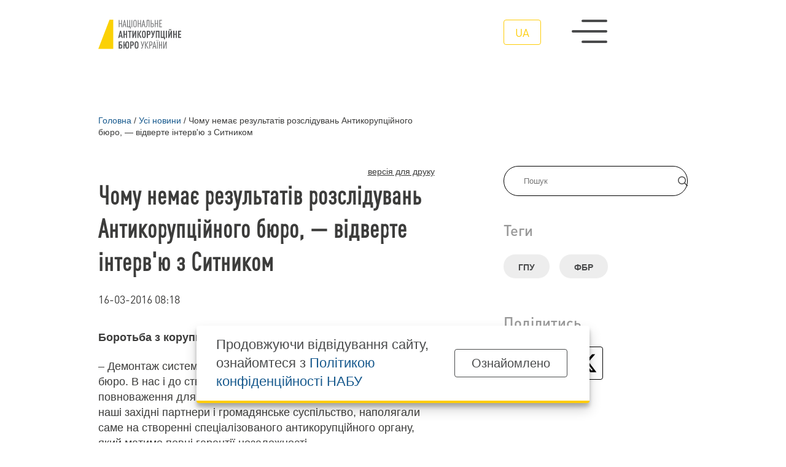

--- FILE ---
content_type: text/html; charset=utf-8
request_url: https://nabu.gov.ua/news/novyny-chomu-nemaye-rezultativ-rozsliduvan-antykorupciynogo-byuro-vidverte-intervyu-z-sytnykom/
body_size: 9683
content:
<!DOCTYPE html><html lang="uk-UA" xml:lang="uk-UA" xmlns="http://www.w3.org/1999/xhtml"><head id="html-head">
		<!-- Google Tag Manager -->
		<script>(function(w,d,s,l,i){w[l]=w[l]||[];w[l].push({'gtm.start':
		new Date().getTime(),event:'gtm.js'});var f=d.getElementsByTagName(s)[0],
		j=d.createElement(s),dl=l!='dataLayer'?'&l='+l:'';j.async=true;j.src=
		'https://www.googletagmanager.com/gtm.js?id='+i+dl;f.parentNode.insertBefore(j,f);
		})(window,document,'script','dataLayer','GTM-5V5FKR2B');</script>
		<!-- End Google Tag Manager -->

		<meta name="viewport" content="width=device-width, initial-scale=1" />
		<meta http-equiv="content-type" content="text/html; charset=utf-8" />
		<title>Чому немає результатів розслідувань Антикорупційного бюро, — відверте інтерв&#039;ю з Ситником | НАБУ офіційний вебсайт</title>
		<meta name="description" content="Боротьба з корупцією



– Демонтаж системи дійсно залежить від Антикорупційного бюро. В нас і до створення бюро достатньо органів, які мали ...">
		<meta property="og:type" content="website">
		<meta property="og:title" content="Чому немає результатів розслідувань Антикорупційного бюро, — відверте інтерв&#039;ю з Ситником | НАБУ офіційний вебсайт">
		<meta property="og:url" content="https://nabu.gov.ua/news/novyny-chomu-nemaye-rezultativ-rozsliduvan-antykorupciynogo-byuro-vidverte-intervyu-z-sytnykom/">
		<meta property="og:image" content="https://nabu.gov.ua/site/assets/files/46162/metadata_image_default_1200x630px.jpg">
		
		<meta property="og:image:type" content="image/jpeg" />
		<meta property="og:image:alt" content="Чому немає результатів розслідувань Антикорупційного бюро, — відверте інтерв&#039;ю з Ситником | НАБУ офіційний вебсайт" />
		<meta property="og:description" content="Боротьба з корупцією



– Демонтаж системи дійсно залежить від Антикорупційного бюро. В нас і до створення бюро достатньо органів, які мали ...">
		
		<link rel="stylesheet" type="text/css" href="/site/templates/styles/reset.css" />
		<link rel="stylesheet" type="text/css" href="/site/templates/styles/style.css" />
		<link rel="stylesheet" type="text/css" href="/site/templates/scripts/lib/slick/slick.css" />
		<link rel="stylesheet" id="fancybox-css" href="/site/templates/scripts/lib/fancybox/fancybox.css" type="text/css">

		<link rel="icon" href="/site/templates/assets/favicon/favicon.png" sizes="192x192"/>

		<link rel='alternate' hreflang='ua' href='https://nabu.gov.ua/news/novyny-chomu-nemaye-rezultativ-rozsliduvan-antykorupciynogo-byuro-vidverte-intervyu-z-sytnykom/' />		<!-- Hotjar Tracking Code for https://nabu.gov.ua/ -->

<script>
    (function(h,o,t,j,a,r){
        h.hj=h.hj||function(){(h.hj.q=h.hj.q||[]).push(arguments)};
        h._hjSettings={hjid:3256827,hjsv:6};
        a=o.getElementsByTagName('head')[0];
        r=o.createElement('script');r.async=1;
        r.src=t+h._hjSettings.hjid+j+h._hjSettings.hjsv;
        a.appendChild(r);
    })(window,document,'https://static.hotjar.com/c/hotjar-','.js?sv=');
</script>
	
<script>(window.BOOMR_mq=window.BOOMR_mq||[]).push(["addVar",{"rua.upush":"false","rua.cpush":"true","rua.upre":"false","rua.cpre":"true","rua.uprl":"false","rua.cprl":"false","rua.cprf":"false","rua.trans":"SJ-cb92cf21-7d56-4f23-bcf9-d7607cff3a0a","rua.cook":"false","rua.ims":"false","rua.ufprl":"false","rua.cfprl":"false","rua.isuxp":"false","rua.texp":"norulematch","rua.ceh":"false","rua.ueh":"false","rua.ieh.st":"0"}]);</script>
                              <script>!function(e){var n="https://s.go-mpulse.net/boomerang/";if("False"=="True")e.BOOMR_config=e.BOOMR_config||{},e.BOOMR_config.PageParams=e.BOOMR_config.PageParams||{},e.BOOMR_config.PageParams.pci=!0,n="https://s2.go-mpulse.net/boomerang/";if(window.BOOMR_API_key="8YFHQ-A6M66-7TFH7-PBD5F-L5PDA",function(){function e(){if(!o){var e=document.createElement("script");e.id="boomr-scr-as",e.src=window.BOOMR.url,e.async=!0,i.parentNode.appendChild(e),o=!0}}function t(e){o=!0;var n,t,a,r,d=document,O=window;if(window.BOOMR.snippetMethod=e?"if":"i",t=function(e,n){var t=d.createElement("script");t.id=n||"boomr-if-as",t.src=window.BOOMR.url,BOOMR_lstart=(new Date).getTime(),e=e||d.body,e.appendChild(t)},!window.addEventListener&&window.attachEvent&&navigator.userAgent.match(/MSIE [67]\./))return window.BOOMR.snippetMethod="s",void t(i.parentNode,"boomr-async");a=document.createElement("IFRAME"),a.src="about:blank",a.title="",a.role="presentation",a.loading="eager",r=(a.frameElement||a).style,r.width=0,r.height=0,r.border=0,r.display="none",i.parentNode.appendChild(a);try{O=a.contentWindow,d=O.document.open()}catch(_){n=document.domain,a.src="javascript:var d=document.open();d.domain='"+n+"';void(0);",O=a.contentWindow,d=O.document.open()}if(n)d._boomrl=function(){this.domain=n,t()},d.write("<bo"+"dy onload='document._boomrl();'>");else if(O._boomrl=function(){t()},O.addEventListener)O.addEventListener("load",O._boomrl,!1);else if(O.attachEvent)O.attachEvent("onload",O._boomrl);d.close()}function a(e){window.BOOMR_onload=e&&e.timeStamp||(new Date).getTime()}if(!window.BOOMR||!window.BOOMR.version&&!window.BOOMR.snippetExecuted){window.BOOMR=window.BOOMR||{},window.BOOMR.snippetStart=(new Date).getTime(),window.BOOMR.snippetExecuted=!0,window.BOOMR.snippetVersion=12,window.BOOMR.url=n+"8YFHQ-A6M66-7TFH7-PBD5F-L5PDA";var i=document.currentScript||document.getElementsByTagName("script")[0],o=!1,r=document.createElement("link");if(r.relList&&"function"==typeof r.relList.supports&&r.relList.supports("preload")&&"as"in r)window.BOOMR.snippetMethod="p",r.href=window.BOOMR.url,r.rel="preload",r.as="script",r.addEventListener("load",e),r.addEventListener("error",function(){t(!0)}),setTimeout(function(){if(!o)t(!0)},3e3),BOOMR_lstart=(new Date).getTime(),i.parentNode.appendChild(r);else t(!1);if(window.addEventListener)window.addEventListener("load",a,!1);else if(window.attachEvent)window.attachEvent("onload",a)}}(),"".length>0)if(e&&"performance"in e&&e.performance&&"function"==typeof e.performance.setResourceTimingBufferSize)e.performance.setResourceTimingBufferSize();!function(){if(BOOMR=e.BOOMR||{},BOOMR.plugins=BOOMR.plugins||{},!BOOMR.plugins.AK){var n="true"=="true"?1:0,t="",a="aoifu7ixgzgio2lnpx3a-f-d8a7b259c-clientnsv4-s.akamaihd.net",i="false"=="true"?2:1,o={"ak.v":"39","ak.cp":"1315110","ak.ai":parseInt("790198",10),"ak.ol":"0","ak.cr":10,"ak.ipv":4,"ak.proto":"h2","ak.rid":"18e18a43","ak.r":42951,"ak.a2":n,"ak.m":"a","ak.n":"essl","ak.bpcip":"3.144.90.0","ak.cport":52974,"ak.gh":"23.59.176.199","ak.quicv":"","ak.tlsv":"tls1.3","ak.0rtt":"","ak.0rtt.ed":"","ak.csrc":"-","ak.acc":"","ak.t":"1768783350","ak.ak":"hOBiQwZUYzCg5VSAfCLimQ==GtcIroGfeARoAdsd9UAoJfEhyyexwL/MbHGBK2sv8yAOO4e3ugU2KyJO+I5AQjlrxDhoQS8OwbWyBVKebY/ES1Q02xNXG4FhrF72KJKxTLMGwxX03wzZ577eCaHGUfZgJ/Xuc85yfrGY/D8CjLHheHNAj25kfwg6zvcnzuQOo9rO1Y4OjA4vTg1Ct1DsT6p8sTZ9qDgem/ZJCuanNQ6aRXk/eROhKoQO4VZk3klSEfoHphhVAMsDNuVYjubg8CNmHpDEFqdPLGrGnDYgsomW+JzOUTUlMLhCaf2dTN7E5/1BsKy/BHTGJqOq8EIKJHnD6U5Xuu9ohzCOQkZgJwm97sUP21klBYOowNAp8hTAcNhVNYdXvDHYtkM1PJ8qcMD3dzy4igvUQlvmBOKXozxWe4ID+eFyVeguT6d60icKRGw=","ak.pv":"9","ak.dpoabenc":"","ak.tf":i};if(""!==t)o["ak.ruds"]=t;var r={i:!1,av:function(n){var t="http.initiator";if(n&&(!n[t]||"spa_hard"===n[t]))o["ak.feo"]=void 0!==e.aFeoApplied?1:0,BOOMR.addVar(o)},rv:function(){var e=["ak.bpcip","ak.cport","ak.cr","ak.csrc","ak.gh","ak.ipv","ak.m","ak.n","ak.ol","ak.proto","ak.quicv","ak.tlsv","ak.0rtt","ak.0rtt.ed","ak.r","ak.acc","ak.t","ak.tf"];BOOMR.removeVar(e)}};BOOMR.plugins.AK={akVars:o,akDNSPreFetchDomain:a,init:function(){if(!r.i){var e=BOOMR.subscribe;e("before_beacon",r.av,null,null),e("onbeacon",r.rv,null,null),r.i=!0}return this},is_complete:function(){return!0}}}}()}(window);</script></head>
		<body id="html-body" class="single-post novyny-chomu-nemaye-rezultativ-rozsliduvan-antykorupciynogo-byuro-vidverte-intervyu-z-sytnykom_page pageid_41792">
	<!-- Google Tag Manager (noscript) -->
	<noscript><iframe src="https://www.googletagmanager.com/ns.html?id=GTM-5V5FKR2B"
	height="0" width="0" style="display:none;visibility:hidden"></iframe></noscript>
	<!-- End Google Tag Manager (noscript) -->
	
		
<div class="header__wrap">
	<header id="header">
		<div class="container grid col-12 header__main_menu__wrap">
			<a class="logo logo__wrap image__wrap" href='/' title="Національне антикорупційне бюро | Чому немає результатів розслідувань Антикорупційного бюро, — відверте інтерв&#039;ю з Ситником">
								<img src='/site/assets/files/1015/logo_ua_dark.svg' loading="lazy" width="100%" height="100%" alt="Національне антикорупційне бюро | Чому немає результатів розслідувань Антикорупційного бюро, — відверте інтерв&#039;ю з Ситником" />
								<img class="second__logo" src='/site/assets/files/1015/logo_ua.svg' loading="lazy" width="100%" height="100%" alt="Національне антикорупційне бюро | Чому немає результатів розслідувань Антикорупційного бюро, — відверте інтерв&#039;ю з Ситником" />
							</a>
			<div class="menu__wrap flex">
				<ul class="menu__language flex">
					<li class="current"><a href="/news/novyny-chomu-nemaye-rezultativ-rozsliduvan-antykorupciynogo-byuro-vidverte-intervyu-z-sytnykom/">ua</a></li>				</ul>
				<div class="menu__swither">
					<span></span>
					<span></span>
					<span></span>
				</div>
			</div>
		</div>
	</header>
		<div class="header__main_menu">
			<nav role="navigation" class="container grid col-12">
				
<ul class="header__menu grid col-5">
	<li class="top_menu_item menu_item has_children">
		<a href='/about-the-bureau/'>Про Бюро</a>
		<ul class="submenu">
			<li class="menu_item">
				<a href='/about-the-bureau/struktura-ta-kerivnitctvo/'>Структура та керівництво</a>
			</li>
			<li class="menu_item">
				<a href='/about-the-bureau/teritor-al-n-upravl-nnia/'>Територіальні управління</a>
			</li>
			<li class="menu_item">
				<a href='/about-the-bureau/zasadi-roboti/'>Засади роботи</a>
			</li>
			<li class="menu_item">
				<a href='/about-the-bureau/zasadi-roboti/zapytannya-vidpovidi/'>Запитання-відповіді</a>
			</li>
		</ul>
	</li>
	<li class="top_menu_item menu_item has_children">
		<a href='/news/'>Усі новини</a>
		<ul class="submenu">
			<li class="menu_item">
				<a href='/categories/news/'>Новини</a>
			</li>
			<li class="menu_item">
				<a href='/categories/osoblyvo-vazhlyvi-spravy/'>Особливо важливі справи</a>
			</li>
			<li class="menu_item">
				<a href='/categories/povistki/'>Повістки і повідомлення</a>
			</li>
			<li class="menu_item">
				<a href='/categories/rozshuk/'>Розшук</a>
			</li>
		</ul>
	</li>
	<li class="top_menu_item menu_item has_children">
		<a href='/activity/'>Діяльність</a>
		<ul class="submenu">
			<li class="menu_item">
				<a href='/activity/reports/'>Звіти про роботу</a>
			</li>
			<li class="menu_item">
				<a href='/activity/infographics/'>Дані та інфографіка</a>
			</li>
			<li class="menu_item">
				<a href='/activity/finansi/'>Фінанси</a>
			</li>
			<li class="menu_item">
				<a href='/activity/vzaemodia-z-gromadskistiu/'>Взаємодія з громадськістю</a>
			</li>
			<li class="menu_item">
				<a href='/activity/zapobigannia-koruptcii/'>Запобігання корупції</a>
			</li>
			<li class="menu_item">
				<a href='/activity/zapobigannia-koruptcii/declarations/'>Декларації</a>
			</li>
		</ul>
	</li>
	<li class="top_menu_item menu_item has_children">
		<a href='/robota-v-nabu/'>Робота в НАБУ</a>
		<ul class="submenu">
			<li class="menu_item">
				<a href='/robota-v-nabu/perelik-vakansiy/'>Перелік вакансій</a>
			</li>
			<li class="menu_item">
				<a href='/robota-v-nabu/archive/'>Архів вакансій</a>
			</li>
			<li class="menu_item">
				<a href='/robota-v-nabu/pravila-priiomu/'>Правила прийому</a>
			</li>
		</ul>
	</li>
	<li class="top_menu_item menu_item has_children">
		<a href='/press/'>Пресцентр</a>
		<ul class="submenu">
			<li class="menu_item">
				<a href='/press/yedyni-pryncypy-zovnishnoyi-komunikaciyi-mizh-nacionalnym-antykorupciynym-byuro-ukrayiny-ta/'>Єдині принципи зовнішньої комунікації між НАБУ та САП</a>
			</li>
			<li class="menu_item">
				<a href='/press/cymvolika-nabu/'>Cимволіка НАБУ</a>
			</li>
			<li class="menu_item">
				<a href='/press/kontakty-dlya-media/'>Контакти для медіа</a>
			</li>
		</ul>
	</li>
	<li class="top_menu_item menu_item has_children">
		<a href='/open-office/'>Відкритий офіс</a>
		<ul class="submenu">
			<li class="menu_item">
				<a href='/open-office/news/'>Новини Відкритого офісу</a>
			</li>
			<li class="menu_item">
				<a href='/open-office/materials/'>Корисні матеріали</a>
			</li>
			<li class="menu_item">
				<a target='_blank' href='https://learn.nabu.gov.ua/'>Слідство веде НАБУ</a>
			</li>
		</ul>
	</li>
	<li class="menu_category top_menu_item menu_item has_children">
		<a href='#'>Контакти</a>
		<ul class="submenu">
			<li class="menu_item">
				<a href='/kontakty/'>Контакти</a>
			</li>
		</ul>
	</li>
	<li class="menu_category top_menu_item menu_item has_children">
		<a href='#'>Інше</a>
		<ul class="submenu">
			<li class="menu_item">
				<a href='/rada-gromads-kogo-kontroliu/'>Рада громадського контролю</a>
			</li>
			<li class="menu_item">
				<a href='/publichni-zakupivli/'>Публічні закупівлі</a>
			</li>
			<li class="menu_item">
				<a href='/sistema-bezoplatno-pravnicho-dopomogi/'>Безоплатна правнича допомога</a>
			</li>
		</ul>
	</li>
</ul>				<div class="menu__phone">
					<a href="tel:0800213200">0 800 213 200</a>
					<span>cпеціальна телефонна лінія</span>
				</div>
			</nav>
			
		</div>
</div>

	
		<div id="content" class="container">
    <link rel="stylesheet" type="text/css" href="/site/templates/styles/single_post.css" />
    <div class="grid col-12">
	<nav class="breadcrumbs" aria-labelledby="breadcrumblist">
		<ol itemscope itemtype="http://schema.org/BreadcrumbList">

		<li itemprop="itemListElement" itemscope itemtype="http://schema.org/ListItem">
		<a itemprop="item" href="/"><span itemprop="name">Головна</span></a>
		<meta itemprop="position" content="1"></li><li class="breadcrumbs__separator">/</li><li itemprop="itemListElement" itemscope itemtype="http://schema.org/ListItem">
		<a itemprop="item" href="/news/"><span itemprop="name">Усі новини</span></a>
		<meta itemprop="position" content="2"></li><li class="breadcrumbs__separator">/</li><li itemprop="itemListElement" itemscope itemtype="http://schema.org/ListItem"><link itemprop="item" href="/news/novyny-chomu-nemaye-rezultativ-rozsliduvan-antykorupciynogo-byuro-vidverte-intervyu-z-sytnykom/"><span itemprop="name" aria-current="page"> Чому немає результатів розслідувань Антикорупційного бюро, — відверте інтерв&#039;ю з Ситником</span><meta itemprop="position" content="3"></li>		</ol>
	</nav>
</div>    <div class="content__aside grid col-12">
        <aside>
<div class="aside__inner">
    <form class="form-search" action="/search/" method="get" accept-charset="UTF-8">
	    <div class="input-group flex">
			<input type="text" title="Введіть терміни, які необхідно знайти." name="q" id="search" placeholder="Пошук" maxlength="128" />
			<button type="submit" name="submit" class="submitBtn flex alignCenter justifyCenter">
			    <img width="16" height="16" src="/site/templates/assets/svg/header/magnifying-glass.svg"/>
			</button>
		</div>
	</form>

	
	

			<div class="tags__wrap">
			<h3>Теги</h3>
		    <div class="flex flexWrap">
            <a href="/tags/gpu/" class="flex alignCenter">ГПУ</a>
            <a href="/tags/fbr/" class="flex alignCenter">ФБР</a>
        </div>		</div>
		





	
			<div class="tags__wrap">
			<h3>Поділитись</h3>
		
<div class="col-social socials flex">
    <a class="flex alignCenter justifyCenter" target="_blank" href="https://www.facebook.com/sharer/sharer.php?u=https://nabu.gov.ua/news/novyny-chomu-nemaye-rezultativ-rozsliduvan-antykorupciynogo-byuro-vidverte-intervyu-z-sytnykom/">
        <img class="icon-padding" src="https://nabu.gov.ua/site/assets/files/1032/facebook-f.svg" alt="Facebook" width="36" height="36">
    </a>
   
    <a class="flex alignCenter justifyCenter" target="_blank" href="https://telegram.me/share/url?url=https://nabu.gov.ua/news/novyny-chomu-nemaye-rezultativ-rozsliduvan-antykorupciynogo-byuro-vidverte-intervyu-z-sytnykom/&amp;text=Чому немає результатів розслідувань Антикорупційного бюро, — відверте інтерв&#039;ю з Ситником">
        <img src="https://nabu.gov.ua/site/assets/files/1030/telegram.svg" alt="Telegram" width="36" height="36">
    </a>
    
    <a class="flex alignCenter justifyCenter" target="_blank" href="https://twitter.com/intent/tweet?text=Чому немає результатів розслідувань Антикорупційного бюро, — відверте інтерв&#039;ю з Ситником%20https://nabu.gov.ua/news/novyny-chomu-nemaye-rezultativ-rozsliduvan-antykorupciynogo-byuro-vidverte-intervyu-z-sytnykom/">
        <img src="https://nabu.gov.ua/site/assets/files/1033/x-twitter.svg" alt="Twitter" width="36" height="36" class="icon-padding">
    </a>
</div>
		</div>
	


</div>
</aside>
        <div class="page">
            <article id="single__post_id_41792" class="">
                
<div class="print_html__wrap">
    <span class="print_html" title="Display a printer-friendly version of this page.">версія для друку</span>
</div>                <div class="single_post__content">
                    <header class="post__header no__img">
                    <div class="title">
                        <h1>Чому немає результатів розслідувань Антикорупційного бюро, — відверте інтерв&#039;ю з Ситником</h1>
                                                <span class="post__date"><time datetime="2016-03-16T08:18">16-03-2016 08:18</time></span>
                                            </div>
                                        </header>
                    <div class="post__body">
                        <p><strong>Боротьба з корупцією</strong></p>



<p>– Демонтаж системи дійсно залежить від Антикорупційного бюро. В нас і до створення бюро достатньо органів, які мали повноваження для того, щоб боротися з корупцією. Але чомусь наші західні партнери і громадянське суспільство, наполягали саме на створенні спеціалізованого антикорупційного органу, який матиме певні гарантії незалежності.</p>



<p>На мою думку, це пов'язано з тим, що це відправна точка – або успіху, або неуспіху України.</p>



<p>– Тому нам (НАБУ, – "24") не можна в будь-якому випадку ставати політичним органом.</p>



<p><strong>Проблема судової системи</strong></p>



<p>– Я не можу погодитися з тим, що проблема боротьби з корупцією полягає виключно в судах. Успіх кримінального провадження залежить не від того чи потрапить вона до чесної судді, чи не потрапить, а від того, наскільки належні і достовірні зібрані докази по справі.</p>



<p>Ризик неадекватного судового рішення у справі істотно зменшується, коли справа розслідувана в правовому полі.</p>



<p>– У мене постійно запитують з приводу необхідності створення спеціалізованих антикорупційних судів. Але я поки що можу сказати тільки одне: нам необхідно проводити судову реформу самим, без створення чергового спеціалізованого суду.</p>



<p><strong>Результати розслідувань</strong></p>



<p>– Ми почали передавати справи до суддів, які були затримані при отриманні хабарів. Закінчили справу щодо працівника Генеральної прокуратури, який намагався дати хабар члену конкурсної комісії НАБУ за працевлаштування в нашому органі.</p>



<p>В реальній роботі зараз більше 80 кримінальних проваджень.</p>



<p><strong>Справа Мартиненка</strong></p>



<p>– У Миколи Мартиненка ще досі статус "свідка". Це та справа, рішення по якій чекає громадянське суспільство. Але є ряд причин, які цю справу гальмують. Наприклад, не передавання певних справ, які нам необхідні у справі Мартиненка, вони зараз в Генеральній прокуратурі.</p>



<p>– Ми будемо працювати в правовому полі, і коли буде достатньо даних для змісту підозри з будь-якого кримінального провадження – воно буде оголошено.</p>



<p><strong>Меморандум з бюро розслідування США</strong></p>



<p>– Я погодив меморандум з федеральним бюро розслідувань США. Зараз вони нам надіслали меморандум, ми вивчили і відправили для підпису. Я сподіваюся, що найближчим часом він буде підписаний в остаточному варіанті.</p>



<p>– Крім цього було анонсовано, що запрацює обладнання, яке буде передано для перекладу кримінального провадження в електронну форму.</p>



<p>Вже є делеговані працівники FBI, які зараз контактують з нашими працівниками.</p>



<p><strong>Корупція на Одеському припортовому заводі</strong></p>



<p>– На момент проведення антикорупційного форуму в Одесі у нас вже було виробництво по Одеському припортовому заводі. Матеріали були напрацьовані ще до того, як детективи Антикорупційного прокурора почали проводити розслідування.</p>



<p>– Після антикорупційного форуму Саакашвілі ніхто нам нічого не передавав. Всі матеріали, які ми маємо у справі, яка стосується Одеського припортового заводу – це все видобуто нашими детективами.</p>



<p><strong>Справа Кононенка</strong></p>



<p>– Ця справа була зареєстрована, кримінальне провадження було зареєстровано за заявою міністра економіки Абромавічуса. Зараз з ним проведені слідчі дії і надана можливість дати показання.</p>



<p>– Ми оголосили про підозру в.о. директора "Нафтогазу". Розслідування по цій справі триває.</p>



<p><strong>Прослуховування</strong></p>



<p>– Я вдячний голові Служби безпеки Грицаку за те, що він в рамках законодавства надав можливість детективам Антикорупційного бюро здійснювати прослуховування прямо в приміщенні НАБУ. Створено відповідні робочі місця, ми через службу безпеки включаємось до операторів.</p>



<p>– Я хотів би, щоб детективи антикорупційного бюро мали можливість у випадку отримання дозволу з суду про прослуховування, зняти інформації з засобів зв'язку, мали прямий доступ до оператора.</p>



<p><strong>Стосунки із Шокіним</strong></p>



<p>– Скажу відверто, посада Генпрокурора має лише посереднє значення для НАБУ. Зараз для нас, для детектива, антикорупційний прокурор це остання інстанція, якщо ми говоримо про розслідування кримінальних проваджень.</p>



<p>Спеціально було виведено норму під цю прокуратуру і були передбачені гарантії незалежності, в тому числі і неможливість Генпрокурора давати вказівки з приводу антикорупційних розслідувань.</p>



<p><strong>Ситуація в ГПУ</strong></p>



<p>– Питання роботи Генпрокурора деякі намагаються зробити політичною відповідальністю Президента. Я вважаю, що за це повинні нести відповідальність як Президент, так і парламент.</p>
                                                    <div class="single_post__video"><iframe class="lazy" width="560" height="315" data-src="https://www.youtube.com/embed/_TAInhzX1wo" title="Чому немає результатів розслідувань Антикорупційного бюро, — відверте інтерв&#039;ю з Ситником" frameborder="0" allow="accelerometer; autoplay; clipboard-write; encrypted-media; gyroscope; picture-in-picture" allowfullscreen=""></iframe></div>
                                                                    </div>
                </div>



                
            
                
            </article>
                    </div>
    </div>
</div>
				<footer class="flex flexColumn">
			<nav role="navigation" class="container">
				
<ul class="header__menu grid col-5">
	<li class="top_menu_item menu_item has_children">
		<a href='/about-the-bureau/'>Про Бюро</a>
		<ul class="submenu">
			<li class="menu_item">
				<a href='/about-the-bureau/struktura-ta-kerivnitctvo/'>Структура та керівництво</a>
			</li>
			<li class="menu_item">
				<a href='/about-the-bureau/teritor-al-n-upravl-nnia/'>Територіальні управління</a>
			</li>
			<li class="menu_item">
				<a href='/about-the-bureau/zasadi-roboti/'>Засади роботи</a>
			</li>
			<li class="menu_item">
				<a href='/about-the-bureau/zasadi-roboti/zapytannya-vidpovidi/'>Запитання-відповіді</a>
			</li>
		</ul>
	</li>
	<li class="top_menu_item menu_item has_children">
		<a href='/news/'>Усі новини</a>
		<ul class="submenu">
			<li class="menu_item">
				<a href='/categories/news/'>Новини</a>
			</li>
			<li class="menu_item">
				<a href='/categories/osoblyvo-vazhlyvi-spravy/'>Особливо важливі справи</a>
			</li>
			<li class="menu_item">
				<a href='/categories/povistki/'>Повістки і повідомлення</a>
			</li>
			<li class="menu_item">
				<a href='/categories/rozshuk/'>Розшук</a>
			</li>
		</ul>
	</li>
	<li class="top_menu_item menu_item has_children">
		<a href='/activity/'>Діяльність</a>
		<ul class="submenu">
			<li class="menu_item">
				<a href='/activity/reports/'>Звіти про роботу</a>
			</li>
			<li class="menu_item">
				<a href='/activity/infographics/'>Дані та інфографіка</a>
			</li>
			<li class="menu_item">
				<a href='/activity/finansi/'>Фінанси</a>
			</li>
			<li class="menu_item">
				<a href='/activity/vzaemodia-z-gromadskistiu/'>Взаємодія з громадськістю</a>
			</li>
			<li class="menu_item">
				<a href='/activity/zapobigannia-koruptcii/'>Запобігання корупції</a>
			</li>
			<li class="menu_item">
				<a href='/activity/zapobigannia-koruptcii/declarations/'>Декларації</a>
			</li>
		</ul>
	</li>
	<li class="top_menu_item menu_item has_children">
		<a href='/robota-v-nabu/'>Робота в НАБУ</a>
		<ul class="submenu">
			<li class="menu_item">
				<a href='/robota-v-nabu/perelik-vakansiy/'>Перелік вакансій</a>
			</li>
			<li class="menu_item">
				<a href='/robota-v-nabu/archive/'>Архів вакансій</a>
			</li>
			<li class="menu_item">
				<a href='/robota-v-nabu/pravila-priiomu/'>Правила прийому</a>
			</li>
		</ul>
	</li>
	<li class="top_menu_item menu_item has_children">
		<a href='/press/'>Пресцентр</a>
		<ul class="submenu">
			<li class="menu_item">
				<a href='/press/yedyni-pryncypy-zovnishnoyi-komunikaciyi-mizh-nacionalnym-antykorupciynym-byuro-ukrayiny-ta/'>Єдині принципи зовнішньої комунікації між НАБУ та САП</a>
			</li>
			<li class="menu_item">
				<a href='/press/cymvolika-nabu/'>Cимволіка НАБУ</a>
			</li>
			<li class="menu_item">
				<a href='/press/kontakty-dlya-media/'>Контакти для медіа</a>
			</li>
		</ul>
	</li>
	<li class="top_menu_item menu_item has_children">
		<a href='/open-office/'>Відкритий офіс</a>
		<ul class="submenu">
			<li class="menu_item">
				<a href='/open-office/news/'>Новини Відкритого офісу</a>
			</li>
			<li class="menu_item">
				<a href='/open-office/materials/'>Корисні матеріали</a>
			</li>
			<li class="menu_item">
				<a target='_blank' href='https://learn.nabu.gov.ua/'>Слідство веде НАБУ</a>
			</li>
		</ul>
	</li>
	<li class="menu_category top_menu_item menu_item has_children">
		<a href='#'>Контакти</a>
		<ul class="submenu">
			<li class="menu_item">
				<a href='/kontakty/'>Контакти</a>
			</li>
		</ul>
	</li>
	<li class="menu_category top_menu_item menu_item has_children">
		<a href='#'>Інше</a>
		<ul class="submenu">
			<li class="menu_item">
				<a href='/rada-gromads-kogo-kontroliu/'>Рада громадського контролю</a>
			</li>
			<li class="menu_item">
				<a href='/publichni-zakupivli/'>Публічні закупівлі</a>
			</li>
			<li class="menu_item">
				<a href='/sistema-bezoplatno-pravnicho-dopomogi/'>Безоплатна правнича допомога</a>
			</li>
		</ul>
	</li>
</ul>			</nav>
			<div class="container grid col-12 alignCenter">
				<div class="phone__wrap flex flexColumn">
					<a href="tel:0800213200">0 800 213 200</a>
					<span>cпеціальна телефонна лінія</span>
				</div>
				<div class="socials__wrap">
					<div class="socials flex">					<a class="flex alignCenter justifyCenter" target="_blank" rel="nofollow" href="https://www.facebook.com/nabu.gov.ua" title="Facebook">
						<img width="22" height="22" src="/site/assets/files/1032/facebook-f.svg" loading="lazy" alt="Facebook"/>
					</a>
										<a class="flex alignCenter justifyCenter" target="_blank" rel="nofollow" href="https://twitter.com/nab_ukr" title="Twitter">
						<img width="22" height="22" src="/site/assets/files/1033/x-twitter.svg" loading="lazy" alt="Twitter"/>
					</a>
										<a class="flex alignCenter justifyCenter" target="_blank" rel="nofollow" href="https://www.youtube.com/c/NABUofficial" title="Youtube">
						<img width="22" height="22" src="/site/assets/files/1031/youtube.svg" loading="lazy" alt="Youtube"/>
					</a>
										<a class="flex alignCenter justifyCenter" target="_blank" rel="nofollow" href="https://t.me/nab_ukraine" title="Telegram">
						<img width="22" height="22" src="/site/assets/files/1030/telegram.svg" loading="lazy" alt="Telegram"/>
					</a>
										<a class="flex alignCenter justifyCenter" target="_blank" rel="nofollow" href="https://www.instagram.com/nab_ukraine/" title="Instagram">
						<img width="22" height="22" src="/site/assets/files/1034/instagram.svg" loading="lazy" alt="Instagram"/>
					</a>
										<a class="flex alignCenter justifyCenter" target="_blank" rel="nofollow" href="https://whatsapp.com/channel/0029VadLj0MChq6ShvPY0R3T" title="Whatsapp">
						<img width="22" height="22" src="/site/assets/files/47568/whatsapp.svg" loading="lazy" alt="Whatsapp"/>
					</a>
					</div>
				</div>
				<div class="button__wrap">
					<a class="button yellow" href="https://nabu.gov.ua/activity/nayposhyrenishi-zapytannya/">Повідомити про корупцію</a>
				</div>
			</div>
			<div class="container copyright flex">
				<div class="flex flexColumn">
										<img class="logo" src="/site/assets/files/1015/logo_ua.svg" alt="офіційний вебсайт" width="100%" height="100%" />
					<span>офіційний вебсайт</span>
				</div>
				<div class="flex">
					<p class="mission">Очищення влади від корупції заради побудови та розвитку успішного суспільства та ефективної держави</p>
				</div>
			</div>
			<div class="container copyright flex">
								<span>Всі матеріали на цьому сайті розміщені на умовах ліцензії <a href=" https://creativecommons.org/licenses/by-nc-nd/4.0/deed.uk" target="_blank">Creative Commons Attribution-NonCommercial-NoDerivatives 4.0 International</a>. Використання будь-яких матеріалів, розміщених на сайті, дозволяється за умови посилання на <a href="https://nabu.gov.ua/" title="www.nabu.gov.ua">www.nabu.gov.ua</a> в незалежності від повного або часткового використання матеріалів.</span>
			</div>
						<script src="/site/templates/scripts/jQuery/jquery.js"></script>
			<script src="/site/templates/scripts/lib/slick/slick.min.js"></script>
			<script src="/site/templates/scripts/lib/lazyLoad/jquery.lazy.min.js"></script>
			<script src="/site/templates/scripts/lib/lazyLoad/jquery.lazy.plugins.min.js"></script>
			
			<script src="/site/templates/scripts/lib/fancybox/fancybox.js"></script>
			<script src="/site/templates/scripts/main.js"></script>
						<div class="cookie_popup">
				<div class="container flex alignCenter justifyBetween">
					<p>Продовжуючи відвідування сайту, ознайомтеся з <a href="https://nabu.gov.ua/privacy-policy" target="_blank">Політикою конфіденційності НАБУ</a></p>
					<div class="more-link cookie_popup__btn flex alignCenter justifyCenter"><a class="button">Ознайомлено</a></div>
				</div>
			</div>
					</footer>
	</body>
</html>